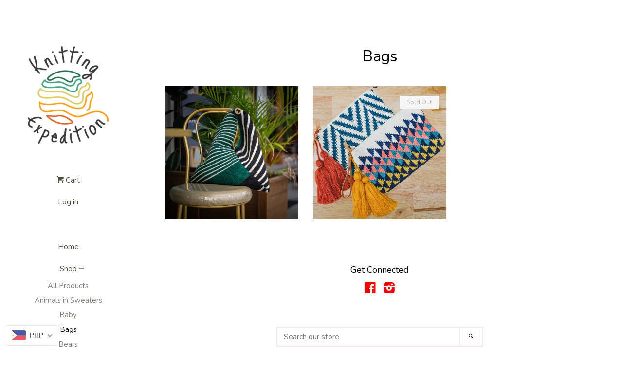

--- FILE ---
content_type: text/javascript;charset=UTF-8
request_url: https://init.grizzlyapps.com/9e32c84f0db4f7b1eb40c32bdb0bdea9
body_size: 1632
content:
var Currency = { rates: {"USD":"1.0000000000","EUR":"1.1742588372","GBP":"1.3465837171","CAD":"0.7290462981","AUD":"0.6694350036","AFN":"0.0151271906","ALL":"0.0121267562","AZN":"0.5875647790","DZD":"0.0077180736","AOA":"0.0010905121","ARS":"0.0006888398","AMD":"0.0026202232","AWG":"0.5547850208","BSD":"0.9992934995","BHD":"2.6524284308","BDT":"0.0081712028","BBD":"0.4961412613","BYN":"0.3401619715","BZD":"0.4968551553","BMD":"1.0000000000","BTN":"0.0111017903","BTC":"88855.4002758072","BOB":"0.1442974791","BAM":"0.6002019079","BWP":"0.0761067153","BRL":"0.1809693042","BND":"0.7772943007","BGN":"0.5999887202","BIF":"0.0003377849","KHR":"0.0002493881","CVE":"0.0106458078","XAF":"0.0017895533","XOF":"0.0017895533","XPF":"0.0098429482","CZK":"0.0486206397","KYD":"1.1990493936","CLP":"0.0011112960","CNY":"0.1429306092","COP":"0.0002651992","KMF":"0.0023809529","CDF":"0.0004618937","CRC":"0.0020117738","HRK":"0.1558871240","CUC":"1.0000000000","CUP":"0.0377358491","DKK":"0.1572194792","DJF":"0.0056268246","DOP":"0.0158502567","XCD":"0.3700209062","EGP":"0.0209608016","ERN":"0.0666666667","ETB":"0.0064388678","FKP":"1.3444980451","FJD":"0.4385772554","GMD":"0.0135134794","GEL":"0.3710628837","GHS":"0.0951649813","GIP":"1.3444980451","XAU":"4385.9649122807","GTQ":"0.1302841288","GGP":"1.3444980451","GNF":"0.0001142230","GYD":"0.0047762542","HTG":"0.0076354234","HNL":"0.0379034553","HKD":"0.1283837957","HUF":"0.0030567058","ISK":"0.0079776466","XDR":"1.4416471684","INR":"0.0110979413","IDR":"0.0000597907","IRR":"0.0000237501","IQD":"0.0007627981","IMP":"1.3444980451","ILS":"0.3148877347","JMD":"0.0062881401","JPY":"0.0063699928","JEP":"1.3444980451","JOD":"1.4103715906","KZT":"0.0019708371","KES":"0.0077609730","KWD":"3.2527729890","KGS":"0.0114359562","LAK":"0.0000462245","LVL":"1.6531931426","LBP":"0.0000111587","LSL":"0.0603669234","LRD":"0.0056139168","LYD":"0.1845127388","LTL":"0.3386684910","MOP":"0.1246278767","MKD":"0.0190909092","MGA":"0.0002177059","MWK":"0.0005762739","MYR":"0.2464573603","MVR":"0.0647252375","MRO":"0.0028011218","MUR":"0.0216214496","MXN":"0.0556470795","MDL":"0.0593730726","MNT":"0.0002809821","MAD":"0.1095846697","MZN":"0.0156468932","MMK":"0.0004758442","NAD":"0.0603671785","NPR":"0.0069386271","ANG":"0.5585334698","TWD":"0.0318725252","NZD":"0.5757963984","NIO":"0.0271540596","NGN":"0.0006912665","KPW":"0.0011111183","NOK":"0.0993108325","OMR":"2.6007869981","PKR":"0.0035684722","PAB":"0.9992845123","PGK":"0.2345863293","PYG":"0.0001522134","PEN":"0.2970857963","PHP":"0.0169875900","PLN":"0.2784464360","QAR":"0.2747156899","RON":"0.2306378914","RUB":"0.0126967292","RWF":"0.0006858320","SHP":"1.3465837171","WST":"0.3602970000","STD":"0.0000483139","SVC":"0.1142008011","SAR":"0.2666133440","RSD":"0.0100141257","SCR":"0.0656208971","SLL":"0.0000476883","XAG":"74.2004897232","SGD":"0.7783130842","SBD":"0.1228979685","SOS":"0.0017515219","ZAR":"0.0604817797","KRW":"0.0006931639","LKR":"0.0032270453","SDG":"0.0016625155","SRD":"0.0262284735","SZL":"0.0603842601","SEK":"0.1085863576","CHF":"1.2609465926","SYP":"0.0000904412","TJS":"0.1082037485","TZS":"0.0004048583","THB":"0.0318005399","TOP":"0.4153237864","TTD":"0.1470094024","TND":"0.3426828641","TMT":"0.2849002849","TRY":"0.0232376545","UGX":"0.0002760075","UAH":"0.0236191149","AED":"0.2722940776","UYU":"0.0255188043","UZS":"0.0000832414","VUV":"0.0082787959","VEF":"0.0000002760","VND":"0.0000380228","YER":"0.0041937529","ZMW":"0.0450621890"}, convert: function(amount, from, to) { return (amount * this.rates[from]) / this.rates[to]; } };